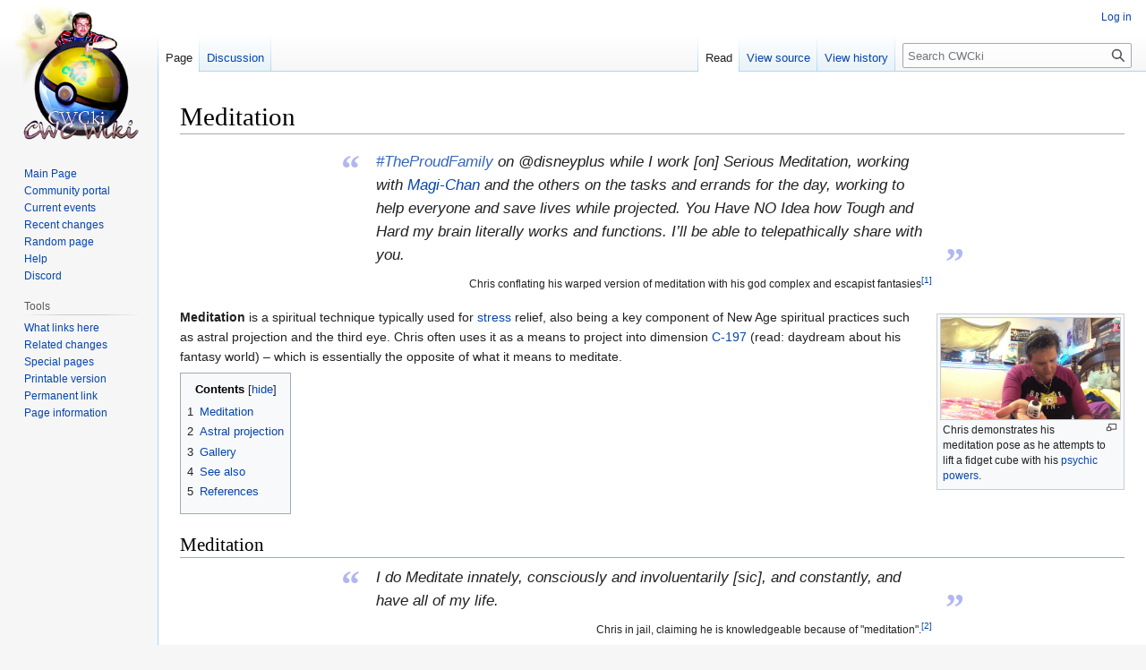

--- FILE ---
content_type: text/html; charset=UTF-8
request_url: https://sonichu.com/cwcki/Meditation
body_size: 55848
content:
<!DOCTYPE html>
<html class="client-nojs" lang="en" dir="ltr">
<head>
<meta charset="UTF-8"/>
<title>Meditation - CWCki</title>
<script>document.documentElement.className="client-js";RLCONF={"wgBreakFrames":!1,"wgSeparatorTransformTable":["",""],"wgDigitTransformTable":["",""],"wgDefaultDateFormat":"dmy","wgMonthNames":["","January","February","March","April","May","June","July","August","September","October","November","December"],"wgRequestId":"67032a73cec18cbac698ee8f","wgCSPNonce":!1,"wgCanonicalNamespace":"","wgCanonicalSpecialPageName":!1,"wgNamespaceNumber":0,"wgPageName":"Meditation","wgTitle":"Meditation","wgCurRevisionId":349505,"wgRevisionId":349505,"wgArticleId":30043,"wgIsArticle":!0,"wgIsRedirect":!1,"wgAction":"view","wgUserName":null,"wgUserGroups":["*"],"wgCategories":["New Age beliefs","Delusions and enablers","Hobbies","Articles of the Now"],"wgPageContentLanguage":"en","wgPageContentModel":"wikitext","wgRelevantPageName":"Meditation","wgRelevantArticleId":30043,"wgIsProbablyEditable":!1,"wgRelevantPageIsProbablyEditable":!1,"wgRestrictionEdit":[],"wgRestrictionMove":[]};RLSTATE={
"site.styles":"ready","noscript":"ready","user.styles":"ready","user":"ready","user.options":"loading","ext.cite.styles":"ready","mediawiki.page.gallery.styles":"ready","skins.vector.styles.legacy":"ready","jquery.makeCollapsible.styles":"ready"};RLPAGEMODULES=["ext.cite.ux-enhancements","site","mediawiki.page.ready","jquery.makeCollapsible","mediawiki.toc","skins.vector.legacy.js"];</script>
<script>(RLQ=window.RLQ||[]).push(function(){mw.loader.implement("user.options@1hzgi",function($,jQuery,require,module){/*@nomin*/mw.user.tokens.set({"patrolToken":"+\\","watchToken":"+\\","csrfToken":"+\\"});
});});</script>
<link rel="stylesheet" href="/w/load.php?lang=en&amp;modules=ext.cite.styles%7Cjquery.makeCollapsible.styles%7Cmediawiki.page.gallery.styles%7Cskins.vector.styles.legacy&amp;only=styles&amp;skin=vector"/>
<script async="" src="/w/load.php?lang=en&amp;modules=startup&amp;only=scripts&amp;raw=1&amp;skin=vector"></script>
<meta name="ResourceLoaderDynamicStyles" content=""/>
<link rel="stylesheet" href="/w/load.php?lang=en&amp;modules=site.styles&amp;only=styles&amp;skin=vector"/>
<meta name="generator" content="MediaWiki 1.37.6"/>
<meta name="format-detection" content="telephone=no"/>
<link rel="apple-touch-icon" href="/w/apple-touch-icon.png"/>
<link rel="shortcut icon" href="/favicon.ico"/>
<link rel="search" type="application/opensearchdescription+xml" href="/w/opensearch_desc.php" title="CWCki (en)"/>
<link rel="EditURI" type="application/rsd+xml" href="//sonichu.com/w/api.php?action=rsd"/>
<link rel="license" href="http://creativecommons.org/licenses/publicdomain/"/>
<link rel="alternate" type="application/atom+xml" title="CWCki Atom feed" href="/w/index.php?title=Special:RecentChanges&amp;feed=atom"/>
</head>
<body class="mediawiki ltr sitedir-ltr mw-hide-empty-elt ns-0 ns-subject page-Meditation rootpage-Meditation skin-vector action-view skin-vector-legacy"><div id="mw-page-base" class="noprint"></div>
<div id="mw-head-base" class="noprint"></div>
<div id="content" class="mw-body" role="main">
	<a id="top"></a>
	<div id="siteNotice"><div id="localNotice" lang="en" dir="ltr"></div></div>
	<div class="mw-indicators">
	</div>
	<h1 id="firstHeading" class="firstHeading" >Meditation</h1>
	<div id="bodyContent" class="vector-body">
		<div id="siteSub" class="noprint">From CWCki</div>
		<div id="contentSub"></div>
		<div id="contentSub2"></div>
		
		<div id="jump-to-nav"></div>
		<a class="mw-jump-link" href="#mw-head">Jump to navigation</a>
		<a class="mw-jump-link" href="#searchInput">Jump to search</a>
		<div id="mw-content-text" class="mw-body-content mw-content-ltr" lang="en" dir="ltr"><div class="mw-parser-output"><table style="margin:0.5em auto; max-width:50em;">
<tbody><tr>
<td style="border:none; color:#B2B7F2; font-family:&#39;Times New Roman&#39;,Times,serif; font-size:3em; font-weight:bold; line-height:41px; padding:0 16px 0 0; vertical-align:top; width:20px;">“
</td>
<td style="border:none; font-size:1.2em; font-style:italic; padding:0; vertical-align:middle;"><a href="http://en.wikipedia.org/wiki/The_Proud_Family" class="extiw" title="wikipedia:The Proud Family">#TheProudFamily</a> on @disneyplus while I work [on] Serious Meditation, working with <a href="/cwcki/Magi-Chan" title="Magi-Chan">Magi-Chan</a> and the others on the tasks and errands for the day, working to help everyone and save lives while projected. You Have NO Idea how Tough and Hard my brain literally works and functions. I’ll be able to telepathically share with you.
</td>
<td style="border:none; color:#B2B7F2; font-family:&#39;Times New Roman&#39;,Times,serif; font-size:3em; font-weight:bold; line-height:11px; padding:0 0 0 16px; vertical-align:bottom; width:20px">”
</td></tr>
<tr>
<td colspan="3" style="font-size:smaller; padding:8px 36px; text-align:right;"><cite>Chris conflating his warped version of meditation with his god complex and escapist fantasies<sup id="cite_ref-jan2020_1-0" class="reference"><a href="#cite_note-jan2020-1">&#91;1&#93;</a></sup></cite>
</td></tr></tbody></table>
<div class="thumb tright"><div class="thumbinner" style="width:202px;"><a href="/cwcki/File:First_recorded_statement_of_Magi-Chan_Sonichu_-_August_15,_2019-00001-min.png" class="image"><img alt="" src="/w/images/thumb/9/90/First_recorded_statement_of_Magi-Chan_Sonichu_-_August_15%2C_2019-00001-min.png/200px-First_recorded_statement_of_Magi-Chan_Sonichu_-_August_15%2C_2019-00001-min.png" decoding="async" width="200" height="113" class="thumbimage" srcset="/w/images/thumb/9/90/First_recorded_statement_of_Magi-Chan_Sonichu_-_August_15%2C_2019-00001-min.png/300px-First_recorded_statement_of_Magi-Chan_Sonichu_-_August_15%2C_2019-00001-min.png 1.5x, /w/images/thumb/9/90/First_recorded_statement_of_Magi-Chan_Sonichu_-_August_15%2C_2019-00001-min.png/400px-First_recorded_statement_of_Magi-Chan_Sonichu_-_August_15%2C_2019-00001-min.png 2x" /></a>  <div class="thumbcaption"><div class="magnify"><a href="/cwcki/File:First_recorded_statement_of_Magi-Chan_Sonichu_-_August_15,_2019-00001-min.png" class="internal" title="Enlarge"></a></div>Chris demonstrates his meditation pose as he attempts to lift a fidget cube with his <a href="/cwcki/Psychic_powers" class="mw-redirect" title="Psychic powers">psychic powers</a>.</div></div></div>
<p><b>Meditation</b> is a spiritual technique typically used for <a href="/cwcki/Chris_and_stress" title="Chris and stress">stress</a> relief, also being a key component of New Age spiritual practices such as astral projection and the third eye. Chris often uses it as a means to project into dimension <a href="/cwcki/C-197" class="mw-redirect" title="C-197">C-197</a> (read: daydream about his fantasy world) – which is essentially the opposite of what it means to meditate.
</p>
<div id="toc" class="toc" role="navigation" aria-labelledby="mw-toc-heading"><input type="checkbox" role="button" id="toctogglecheckbox" class="toctogglecheckbox" style="display:none" /><div class="toctitle" lang="en" dir="ltr"><h2 id="mw-toc-heading">Contents</h2><span class="toctogglespan"><label class="toctogglelabel" for="toctogglecheckbox"></label></span></div>
<ul>
<li class="toclevel-1 tocsection-1"><a href="#Meditation"><span class="tocnumber">1</span> <span class="toctext">Meditation</span></a></li>
<li class="toclevel-1 tocsection-2"><a href="#Astral_projection"><span class="tocnumber">2</span> <span class="toctext">Astral projection</span></a></li>
<li class="toclevel-1 tocsection-3"><a href="#Gallery"><span class="tocnumber">3</span> <span class="toctext">Gallery</span></a></li>
<li class="toclevel-1 tocsection-4"><a href="#See_also"><span class="tocnumber">4</span> <span class="toctext">See also</span></a></li>
<li class="toclevel-1 tocsection-5"><a href="#References"><span class="tocnumber">5</span> <span class="toctext">References</span></a></li>
</ul>
</div>

<h2><span class="mw-headline" id="Meditation">Meditation</span></h2>
<table style="margin:0.5em auto; max-width:50em;">
<tbody><tr>
<td style="border:none; color:#B2B7F2; font-family:&#39;Times New Roman&#39;,Times,serif; font-size:3em; font-weight:bold; line-height:41px; padding:0 16px 0 0; vertical-align:top; width:20px;">“
</td>
<td style="border:none; font-size:1.2em; font-style:italic; padding:0; vertical-align:middle;">I do Meditate innately, consciously and involuentarily [<i>sic</i>], and constantly, and have all of my life.
</td>
<td style="border:none; color:#B2B7F2; font-family:&#39;Times New Roman&#39;,Times,serif; font-size:3em; font-weight:bold; line-height:11px; padding:0 0 0 16px; vertical-align:bottom; width:20px">”
</td></tr>
<tr>
<td colspan="3" style="font-size:smaller; padding:8px 36px; text-align:right;"><cite>Chris in jail, claiming he is knowledgeable because of "meditation".<sup id="cite_ref-2" class="reference"><a href="#cite_note-2">&#91;2&#93;</a></sup></cite>
</td></tr></tbody></table>
<p>For most of his life, Chris was not a fan of meditation – on his <a href="/cwcki/List_of_OkCupid_Answers" title="List of OkCupid Answers">list of OkCupid answers</a> given between 2009 and 2014, he answered that he "rarely" meditated. His interest in it was piqued during the latter half of the 2010s, a time in which he increasingly sought out <a href="/cwcki/Magical_thinking" title="Magical thinking">magical thinking</a> for solutions to the problems in his life. By <a href="/cwcki/August_2019" title="August 2019">August 2019</a>, he was meditating "three to six hours per day".<sup id="cite_ref-3" class="reference"><a href="#cite_note-3">&#91;3&#93;</a></sup>
</p>
<table style="margin:0.5em auto; max-width:50em;">
<tbody><tr>
<td style="border:none; color:#B2B7F2; font-family:&#39;Times New Roman&#39;,Times,serif; font-size:3em; font-weight:bold; line-height:41px; padding:0 16px 0 0; vertical-align:top; width:20px;">“
</td>
<td style="border:none; font-size:1.2em; font-style:italic; padding:0; vertical-align:middle;">I really need to meditate and focus myself in my happy place: sitting on the big rug in the middle of the <a href="/cwcki/CWCville_Shopping_Center" title="CWCville Shopping Center">Cwcville Mall</a>
</td>
<td style="border:none; color:#B2B7F2; font-family:&#39;Times New Roman&#39;,Times,serif; font-size:3em; font-weight:bold; line-height:11px; padding:0 0 0 16px; vertical-align:bottom; width:20px">”
</td></tr>
<tr>
<td colspan="3" style="font-size:smaller; padding:8px 36px; text-align:right;"><cite>Chris's consumerist mindset is so potent that a shopping mall is his idea of inner tranquility<sup id="cite_ref-4" class="reference"><a href="#cite_note-4">&#91;4&#93;</a></sup></cite>
</td></tr></tbody></table>
<p>Chris practices a warped version of meditation as stress relief, confusing it with contemplation. Most people typically meditate by clearing their minds of thoughts; Chris, on the other hand, actively ponders over subjects, including ones that cause him stress. An example is from after he flipped out over <a href="/cwcki/ProjectSNT" title="ProjectSNT">ProjectSNT</a>'s redesign of one of his characters and couldn't grasp why it bothered him, stating "I'm still letting the Why question stew in my subconscious as I continue to meditate and continue onward until when the answer comes to me".<sup id="cite_ref-5" class="reference"><a href="#cite_note-5">&#91;5&#93;</a></sup> Additionally, while most people meditate in silence or put on relaxing music, Chris watches TV<sup id="cite_ref-jan2020_1-1" class="reference"><a href="#cite_note-jan2020-1">&#91;1&#93;</a></sup> or plays video games.<sup id="cite_ref-6" class="reference"><a href="#cite_note-6">&#91;6&#93;</a></sup> Oddly, he also considers working on his <a href="/cwcki/Dungeons_and_Dragons" title="Dungeons and Dragons">Dungeons and Dragons</a> character sheet to be meditation.<sup id="cite_ref-7" class="reference"><a href="#cite_note-7">&#91;7&#93;</a></sup>
</p>
<table style="margin:0.5em auto; max-width:50em;">
<tbody><tr>
<td style="border:none; color:#B2B7F2; font-family:&#39;Times New Roman&#39;,Times,serif; font-size:3em; font-weight:bold; line-height:41px; padding:0 16px 0 0; vertical-align:top; width:20px;">“
</td>
<td style="border:none; font-size:1.2em; font-style:italic; padding:0; vertical-align:middle;">you all can clear your thoughts and take deep breaths in a short meditate to ask your question in your mind and the wisdom of the Cosmos will respond.
</td>
<td style="border:none; color:#B2B7F2; font-family:&#39;Times New Roman&#39;,Times,serif; font-size:3em; font-weight:bold; line-height:11px; padding:0 0 0 16px; vertical-align:bottom; width:20px">”
</td></tr>
<tr>
<td colspan="3" style="font-size:smaller; padding:8px 36px; text-align:right;"><cite>Chris, unaware such an approach feeds into confirmation bias<sup id="cite_ref-8" class="reference"><a href="#cite_note-8">&#91;8&#93;</a></sup></cite>
</td></tr></tbody></table>
<p>Chris's tendency for confirmation bias is amplified by his meditation/daydreaming sessions. Anything Chris envisions, he instantly considers to be fact. When Chris stewed over why he was bothered over ProjectSNT's <i><a href="/cwcki/Dungeons_and_Dragons" title="Dungeons and Dragons">Dungeons and Dragons</a></i>-inspired redesign in his meditation session, his thoughts drifted into daydreaming over his god complex. As a result, he then believed that the reason he had been bothered was that the inhabitants of the <i>Dungeons and Dragons</i> dimension had used SNT's drawing as a signal to contact him for help, further fueling his god delusions.<sup id="cite_ref-9" class="reference"><a href="#cite_note-9">&#91;9&#93;</a></sup>
</p>
<h2><span class="mw-headline" id="Astral_projection">Astral projection</span></h2>
<div class="thumb tright"><div class="thumbinner" style="width:302px;"><a href="/cwcki/File:June17ProjectionsCard.jpg" class="image"><img alt="" src="/w/images/thumb/3/32/June17ProjectionsCard.jpg/300px-June17ProjectionsCard.jpg" decoding="async" width="300" height="400" class="thumbimage" srcset="/w/images/thumb/3/32/June17ProjectionsCard.jpg/450px-June17ProjectionsCard.jpg 1.5x, /w/images/thumb/3/32/June17ProjectionsCard.jpg/600px-June17ProjectionsCard.jpg 2x" /></a>  <div class="thumbcaption"><div class="magnify"><a href="/cwcki/File:June17ProjectionsCard.jpg" class="internal" title="Enlarge"></a></div><i>There are likely other illusions that block you all, individually and respectively as well: identify those illusions and dispel them for yourselves.</i></div></div></div>
<p><b><a href="http://en.wikipedia.org/wiki/Astral_projection" class="extiw" title="wikipedia:Astral projection">Astral projection</a></b> is the belief that one can utilize meditation in order to separate the soul from the body and have it travel throughout the universe – a focused form of <a href="/cwcki/Chris_and_his_personality#Dissociative_identity_disorder" title="Chris and his personality">daydreaming</a>. Chris latched onto the concept around fall 2017 as a means to visit his fantasy realms <a href="/cwcki/CWCville" title="CWCville">CWCville</a> and later, <a href="/cwcki/C-197" class="mw-redirect" title="C-197">C-197</a>, and hang out with his <a href="/cwcki/Imaginary_friends" title="Imaginary friends">imaginary friends</a>.<sup id="cite_ref-10" class="reference"><a href="#cite_note-10">&#91;10&#93;</a></sup>
</p><p>Occasionally, Chris envisions new imaginary friends while astral projecting and immediately incorporates them into his burgeoning collection of <a href="/cwcki/OC" title="OC">OCs</a>, such as <a href="/cwcki/Gary_Stu" class="mw-redirect" title="Gary Stu">Gary Stu</a> and Lightning Quartz, OCs based on <i><a href="/cwcki/My_Little_Pony" title="My Little Pony">My Little Pony</a></i>.<sup id="cite_ref-11" class="reference"><a href="#cite_note-11">&#91;11&#93;</a></sup><sup id="cite_ref-tts_12-0" class="reference"><a href="#cite_note-tts-12">&#91;12&#93;</a></sup>
</p><p>Chris had also claimed in several <a href="/cwcki/Jail_letters" class="mw-redirect" title="Jail letters">Jail letters</a> that he possesses the ability to astrally project, and connect with other people from long distances. For example, <a href="/cwcki/Jail_Letter_-_30_November_2021_(Eels_and_the_Egg-man)" title="Jail Letter - 30 November 2021 (Eels and the Egg-man)">one such letter</a> has Chris claiming that he was able to astrally project to connect with <a href="/cwcki/Fiona" class="mw-redirect" title="Fiona">Fiona</a> from afar, in order to "heal" her and "help" her with a perceived emotional low of her's. 
</p><p><a href="/cwcki/Jail_Letter_-_9_December_2021" title="Jail Letter - 9 December 2021">A later letter</a> has Chris going into detail about how he thinks he achieves this. He claims that this involves converting his energy into a form only tangible on the <a href="/cwcki/1C-211987" class="mw-redirect" title="1C-211987"> 1C-211987 Earth</a>. The same letter also mentions how very few people besides him has the inate ability to astral project. According to Chris, most who have attempted this merely wind up unconsious. Unlike this majority, Chris claims that the few that can pull this off effectively have "Backup souls". In order to work around this, Chris claims that one must back up their memories for storage, which can be then be placed into these Backup Souls.
</p><p>When discussing his fantasies over Twitter, Chris often omits that he uses techniques such as astral projection and the third eye, instead simply insisting his visions are legitimate, giving many fans the impression that he developed schizophrenia.
</p><p>Chris considers sitting around for hours on end daydreaming to be a key part of his <a href="/cwcki/Chris_and_work#Job_as_a_Goddess" title="Chris and work">job as a Goddess</a>, using terms such as "work"<sup id="cite_ref-jan2020_1-2" class="reference"><a href="#cite_note-jan2020-1">&#91;1&#93;</a></sup> and "commute"<sup id="cite_ref-13" class="reference"><a href="#cite_note-13">&#91;13&#93;</a></sup> to describe his meditation sessions.
</p>
<h2><span class="mw-headline" id="Gallery">Gallery</span></h2>
<center><ul class="gallery mw-gallery-traditional">
		<li class="gallerybox" style="width: 155px"><div style="width: 155px">
			<div class="thumb" style="width: 150px;"><div style="margin:18.5px auto;"><a href="/cwcki/File:MagiChanFarts.JPG" class="image"><img alt="" src="/w/images/thumb/d/dc/MagiChanFarts.JPG/120px-MagiChanFarts.JPG" decoding="async" width="120" height="113" srcset="/w/images/thumb/d/dc/MagiChanFarts.JPG/180px-MagiChanFarts.JPG 1.5x, /w/images/thumb/d/dc/MagiChanFarts.JPG/240px-MagiChanFarts.JPG 2x" /></a></div></div>
			<div class="gallerytext">
<p>Magi-Chan in a classic meditation pose
</p>
			</div>
		</div></li>
		<li class="gallerybox" style="width: 155px"><div style="width: 155px">
			<div class="thumb" style="width: 150px;"><div style="margin:15px auto;"><a href="/cwcki/File:MeditatingSylvanaRosechu.jpg" class="image"><img alt="" src="/w/images/thumb/6/6e/MeditatingSylvanaRosechu.jpg/87px-MeditatingSylvanaRosechu.jpg" decoding="async" width="87" height="120" srcset="/w/images/thumb/6/6e/MeditatingSylvanaRosechu.jpg/130px-MeditatingSylvanaRosechu.jpg 1.5x, /w/images/thumb/6/6e/MeditatingSylvanaRosechu.jpg/174px-MeditatingSylvanaRosechu.jpg 2x" /></a></div></div>
			<div class="gallerytext">
<p>One of Chris's <a href="/cwcki/Polyamorous_marriage" title="Polyamorous marriage">wives</a> meditating while Chris is "at work".
</p>
			</div>
		</div></li>
		<li class="gallerybox" style="width: 155px"><div style="width: 155px">
			<div class="thumb" style="width: 150px;"><div style="margin:30px auto;"><a href="/cwcki/File:Gary_Stu_drawing.jpg" class="image"><img alt="" src="/w/images/thumb/b/bc/Gary_Stu_drawing.jpg/120px-Gary_Stu_drawing.jpg" decoding="async" width="120" height="90" srcset="/w/images/thumb/b/bc/Gary_Stu_drawing.jpg/180px-Gary_Stu_drawing.jpg 1.5x, /w/images/thumb/b/bc/Gary_Stu_drawing.jpg/240px-Gary_Stu_drawing.jpg 2x" /></a></div></div>
			<div class="gallerytext">
<p>Imaginary friend Gary Stu, envisioned while Chris was meditating and thinking about Mary Sue, a character by Brony Analyst Mad Munchkin.
</p>
			</div>
		</div></li>
		<li class="gallerybox" style="width: 155px"><div style="width: 155px">
			<div class="thumb" style="width: 150px;"><div style="margin:15px auto;"><a href="/cwcki/File:Sonichu_16_page-4.JPG" class="image"><img alt="" src="/w/images/thumb/2/23/Sonichu_16_page-4.JPG/77px-Sonichu_16_page-4.JPG" decoding="async" width="77" height="120" srcset="/w/images/thumb/2/23/Sonichu_16_page-4.JPG/116px-Sonichu_16_page-4.JPG 1.5x, /w/images/thumb/2/23/Sonichu_16_page-4.JPG/155px-Sonichu_16_page-4.JPG 2x" /></a></div></div>
			<div class="gallerytext">
<p>Chris, with his third eye open, having visions of <i><a href="/cwcki/Hyperdimension_Neptunia" title="Hyperdimension Neptunia">Hyperdimension Neptunia</a></i> lore.
</p>
			</div>
		</div></li>
		<li class="gallerybox" style="width: 155px"><div style="width: 155px">
			<div class="thumb" style="width: 150px;"><div style="margin:15px auto;"><a href="/cwcki/File:Meditative_jesus_christ_chan_sonichu_prime_by_nightstarrosechu2891_dg6ocrn-414w-2x.jpg" class="image"><img alt="" src="/w/images/thumb/8/88/Meditative_jesus_christ_chan_sonichu_prime_by_nightstarrosechu2891_dg6ocrn-414w-2x.jpg/90px-Meditative_jesus_christ_chan_sonichu_prime_by_nightstarrosechu2891_dg6ocrn-414w-2x.jpg" decoding="async" width="90" height="120" srcset="/w/images/thumb/8/88/Meditative_jesus_christ_chan_sonichu_prime_by_nightstarrosechu2891_dg6ocrn-414w-2x.jpg/135px-Meditative_jesus_christ_chan_sonichu_prime_by_nightstarrosechu2891_dg6ocrn-414w-2x.jpg 1.5x, /w/images/thumb/8/88/Meditative_jesus_christ_chan_sonichu_prime_by_nightstarrosechu2891_dg6ocrn-414w-2x.jpg/180px-Meditative_jesus_christ_chan_sonichu_prime_by_nightstarrosechu2891_dg6ocrn-414w-2x.jpg 2x" /></a></div></div>
			<div class="gallerytext">
<p>"Meditative Jesus Christ Chan Sonichu Prime"
</p>
			</div>
		</div></li>
		<li class="gallerybox" style="width: 155px"><div style="width: 155px">
			<div class="thumb" style="width: 150px;"><div style="margin:15px auto;"><a href="/cwcki/File:Meditative_angelica_rosechu_by_nightstarrosechu2891_dg6ofbw-414w-2x.jpg" class="image"><img alt="" src="/w/images/thumb/2/28/Meditative_angelica_rosechu_by_nightstarrosechu2891_dg6ofbw-414w-2x.jpg/90px-Meditative_angelica_rosechu_by_nightstarrosechu2891_dg6ofbw-414w-2x.jpg" decoding="async" width="90" height="120" srcset="/w/images/thumb/2/28/Meditative_angelica_rosechu_by_nightstarrosechu2891_dg6ofbw-414w-2x.jpg/135px-Meditative_angelica_rosechu_by_nightstarrosechu2891_dg6ofbw-414w-2x.jpg 1.5x, /w/images/thumb/2/28/Meditative_angelica_rosechu_by_nightstarrosechu2891_dg6ofbw-414w-2x.jpg/180px-Meditative_angelica_rosechu_by_nightstarrosechu2891_dg6ofbw-414w-2x.jpg 2x" /></a></div></div>
			<div class="gallerytext">
<p>"Meditative Angelica Rosechu"
</p>
			</div>
		</div></li>
</ul></center>
<h2><span class="mw-headline" id="See_also">See also</span></h2>
<ul><li><a href="/cwcki/Dreams" title="Dreams">Dreams</a></li>
<li><a href="/cwcki/Imaginary_friends" title="Imaginary friends">Imaginary friends</a></li>
<li><a href="/cwcki/Mysticism" class="mw-redirect" title="Mysticism">Mysticism</a></li>
<li><a href="/cwcki/Religion" class="mw-redirect" title="Religion">Religion</a></li>
<li><a href="/cwcki/Spirit_possession" title="Spirit possession">Spirit possession</a></li>
<li><a href="/cwcki/Stress" class="mw-redirect" title="Stress">Stress</a></li></ul>
<h2><span class="mw-headline" id="References">References</span></h2>
<div class="mw-references-wrap mw-references-columns"><ol class="references">
<li id="cite_note-jan2020-1"><span class="mw-cite-backlink">↑ <sup><a href="#cite_ref-jan2020_1-0">1.0</a></sup> <sup><a href="#cite_ref-jan2020_1-1">1.1</a></sup> <sup><a href="#cite_ref-jan2020_1-2">1.2</a></sup></span> <span class="reference-text">Jan 2020 tweet, <a rel="nofollow" class="external free" href="https://twitter.com/CPU_CWCSonichu/status/1216499070119882753">https://twitter.com/CPU_CWCSonichu/status/1216499070119882753</a></span>
</li>
<li id="cite_note-2"><span class="mw-cite-backlink"><a href="#cite_ref-2">↑</a></span> <span class="reference-text"><a href="/cwcki/Jail_Letter_-_20_October_2021" title="Jail Letter - 20 October 2021">Jail Letter - 20 October 2021</a></span>
</li>
<li id="cite_note-3"><span class="mw-cite-backlink"><a href="#cite_ref-3">↑</a></span> <span class="reference-text"><a href="/cwcki/August_2019_social_media_posts#Barb_ain&#39;t_dead_yet_+_Magi-Chan&#39;s_likes" title="August 2019 social media posts">August 2019 social media posts#Barb ain't dead yet + Magi-Chan's likes</a></span>
</li>
<li id="cite_note-4"><span class="mw-cite-backlink"><a href="#cite_ref-4">↑</a></span> <span class="reference-text">Sept 2018 tweet, <a rel="nofollow" class="external free" href="https://twitter.com/CWCSonichu/status/1038084436062076929">https://twitter.com/CWCSonichu/status/1038084436062076929</a></span>
</li>
<li id="cite_note-5"><span class="mw-cite-backlink"><a href="#cite_ref-5">↑</a></span> <span class="reference-text"><a rel="nofollow" class="external free" href="https://twitter.com/CPU_CWCSonichu/status/1204537950287138816">https://twitter.com/CPU_CWCSonichu/status/1204537950287138816</a></span>
</li>
<li id="cite_note-6"><span class="mw-cite-backlink"><a href="#cite_ref-6">↑</a></span> <span class="reference-text"><a href="/cwcki/November_2019_Arbitarch_CWC_Alliance_chats#Chris&#39;s_day-to-day_life" class="mw-redirect" title="November 2019 Arbitarch CWC Alliance chats">November 2019 Arbitarch CWC Alliance chats#Chris's day-to-day life</a></span>
</li>
<li id="cite_note-7"><span class="mw-cite-backlink"><a href="#cite_ref-7">↑</a></span> <span class="reference-text"><a rel="nofollow" class="external free" href="https://twitter.com/CPU_CWCSonichu/status/1224601569393553409">https://twitter.com/CPU_CWCSonichu/status/1224601569393553409</a></span>
</li>
<li id="cite_note-8"><span class="mw-cite-backlink"><a href="#cite_ref-8">↑</a></span> <span class="reference-text"><a rel="nofollow" class="external free" href="https://twitter.com/CWCSonichu/status/1058080699687862272">https://twitter.com/CWCSonichu/status/1058080699687862272</a></span>
</li>
<li id="cite_note-9"><span class="mw-cite-backlink"><a href="#cite_ref-9">↑</a></span> <span class="reference-text"><a href="/cwcki/ProjectSNT#Rationalizations_and_attempts_to_get_SNT_to_respond" title="ProjectSNT">ProjectSNT#Rationalizations and attempts to get SNT to respond</a></span>
</li>
<li id="cite_note-10"><span class="mw-cite-backlink"><a href="#cite_ref-10">↑</a></span> <span class="reference-text"><a href="/cwcki/Count_Dankula" title="Count Dankula">Count Dankula</a></span>
</li>
<li id="cite_note-11"><span class="mw-cite-backlink"><a href="#cite_ref-11">↑</a></span> <span class="reference-text"><a href="/cwcki/September_2018_social_media_posts#Gary_Stu_creation" title="September 2018 social media posts">September 2018 social media posts#Gary Stu creation</a></span>
</li>
<li id="cite_note-tts-12"><span class="mw-cite-backlink"><a href="#cite_ref-tts_12-0">↑</a></span> <span class="reference-text"><a href="/cwcki/Teen_Troon_Squad_chats#Chris&#39;s_meditation_session,_imagining_another_MLP_OC" title="Teen Troon Squad chats">Teen Troon Squad chats#Chris's meditation session, imagining another MLP OC</a></span>
</li>
<li id="cite_note-13"><span class="mw-cite-backlink"><a href="#cite_ref-13">↑</a></span> <span class="reference-text"><a href="/cwcki/A_Moment_With_Dr_Wolf_Chris_Chan_and_Greater_Struggles" title="A Moment With Dr Wolf Chris Chan and Greater Struggles">A Moment With Dr Wolf Chris Chan and Greater Struggles</a></span>
</li>
</ol></div>
<p class="mw-empty-elt">
</p>
<table class="navbox" cellspacing="0" style=";">

<tbody><tr>
<td style="padding:2px;">
<table cellspacing="0" class="nowraplinks collapsible mw-collapsible mw-collapsed" style="width:100%;background:transparent;color:inherit;;">

<tbody><tr>
<th style=";background:#ECCEF2" colspan="2" class="navbox-title"><div style="float:left; width:6em;text-align:left;"> <span class="noprint plainlinksneverexpand" style="white-space:nowrap; font-weight:normal; font-size:xx-small; ;background:#ECCEF2;border:none;;"><a href="/w/index.php?title=Template:New_Age_Beliefs&amp;action=edit&amp;redlink=1" class="new" title="Template:New Age Beliefs (page does not exist)"><span title="View this template" style=";background:#ECCEF2;border:none;;">v</span></a>&#160;<span style="font-size:80%;">•</span>&#160;<a href="/w/index.php?title=Template_talk:New_Age_Beliefs&amp;action=edit&amp;redlink=1" class="new" title="Template talk:New Age Beliefs (page does not exist)"><span style="color:#002bb8;;background:#ECCEF2;border:none;;" title="Discussion about this template">d</span></a>&#160;<span style="font-size:80%;">•</span>&#160;<a rel="nofollow" class="external text" href="//sonichu.com/w/index.php?title=Template:New_Age_Beliefs&amp;action=edit"><span style="color:#002bb8;;background:#ECCEF2;border:none;;" title="You can edit this template. Please use the preview button before saving.">e</span></a> </span>&#160; </div> <span style="font-size:110%;"> New Age Beliefs</span>
</th></tr>
<tr style="height:2px;">
<td>
</td></tr>
<tr>
<td colspan="2" style="width:100%;padding:0px;;;" class="navbox-list navbox-odd"><div style="padding:0em 0.25em">
<a class="mw-selflink selflink">Meditation</a> • <a href="/cwcki/Molly_the_Medium" title="Molly the Medium">Molly the Medium</a> • <a href="/cwcki/Numerology" title="Numerology">Numerology</a> • <a href="/cwcki/Precognition" title="Precognition">Precognition</a> • <a href="/cwcki/The_Place_chats_-_Psychic_Detective" title="The Place chats - Psychic Detective">Psychic Detective</a> • <a href="/cwcki/Soul_Bonding" title="Soul Bonding">Soul Bonding</a> • <a href="/cwcki/Tarot" title="Tarot">Tarot</a> (<a href="/cwcki/Tarot_Readings" title="Tarot Readings">Tarot Readings</a>) • <a href="/cwcki/Zodiac" title="Zodiac">Zodiac</a></div>
</td></tr></tbody></table>
</td></tr></tbody></table> 
<p class="mw-empty-elt">
</p>
<table class="navbox" cellspacing="0" style=";">

<tbody><tr>
<td style="padding:2px;">
<table cellspacing="0" class="nowraplinks collapsible mw-collapsible mw-collapsed" style="width:100%;background:transparent;color:inherit;;">

<tbody><tr>
<th style=";background:#ECCEF2" colspan="2" class="navbox-title"><div style="float:left; width:6em;text-align:left;"> <span class="noprint plainlinksneverexpand" style="white-space:nowrap; font-weight:normal; font-size:xx-small; ;background:#ECCEF2;border:none;;"><a href="/cwcki/Template:Fantasies" title="Template:Fantasies"><span title="View this template" style=";background:#ECCEF2;border:none;;">v</span></a>&#160;<span style="font-size:80%;">•</span>&#160;<a href="/cwcki/Template_talk:Fantasies" title="Template talk:Fantasies"><span style="color:#002bb8;;background:#ECCEF2;border:none;;" title="Discussion about this template">d</span></a>&#160;<span style="font-size:80%;">•</span>&#160;<a rel="nofollow" class="external text" href="//sonichu.com/w/index.php?title=Template:Fantasies&amp;action=edit"><span style="color:#002bb8;;background:#ECCEF2;border:none;;" title="You can edit this template. Please use the preview button before saving.">e</span></a> </span>&#160; </div> <span style="font-size:110%;"> <a href="/cwcki/Chris_and_reality" title="Chris and reality">Delusions and enablers</a></span>
</th></tr>
<tr style="height:2px;">
<td>
</td></tr>
<tr>
<td class="navbox-group" style=";background:#FBE6FF;">Fantasy World
</td>
<td style="text-align:left;border-left:2px solid #fdfdfd; width:100%;padding:0px;;;" class="navbox-list navbox-odd"><div style="padding:0em 0.25em">
<table cellspacing="0" class="nowraplinks navbox-subgroup" style="width:100%;;margin: 0 -0.25em;;;">
<tbody><tr>
<td class="navbox-group" style=";padding-left:0em;padding-right:0em;background:#FDF5FF;"><div style="padding:0em 0.75em;">Core beliefs</div>
</td>
<td style="text-align:left;border-left:2px solid #fdfdfd; width:100%;padding:0px;;;" class="navbox-list navbox-odd"><div style="padding:0em 0.25em">
<a href="/cwcki/Conspiracy_theories" title="Conspiracy theories">Conspiracy theories</a>&#160;&#8226; <a href="/cwcki/CWCville" title="CWCville">CWCville</a>&#160;&#8226; <a href="/cwcki/Daydreams" title="Daydreams">Daydreams</a>&#160;&#8226; <a href="/cwcki/Death_threats" title="Death threats">Death threats</a>&#160;&#8226; <a href="/cwcki/Dreams" title="Dreams">Dreams</a> &#160;&#8226; <a href="/cwcki/Imaginary_family" title="Imaginary family">Imaginary family</a>&#160;&#8226; <a href="/cwcki/Imaginary_friends" title="Imaginary friends">Imaginary friends‎</a>&#160;&#8226; <a href="/cwcki/Magical_thinking" title="Magical thinking">Magical thinking</a>&#160;&#8226; <a href="/cwcki/Messiah_complex" title="Messiah complex">Messiah complex</a>&#160;&#8226; <a class="mw-selflink selflink">Meditation‎‎</a>&#160;&#8226; <a href="/cwcki/Neo_Spiritual_Christianity" title="Neo Spiritual Christianity">Neo Spiritual Christianity</a></div>
</td></tr>
<tr style="height:2px">
<td>
</td></tr>
<tr>
<td class="navbox-group" style=";padding-left:0em;padding-right:0em;background:#FDF5FF;"><div style="padding:0em 0.75em;">Extensions</div>
</td>
<td style="text-align:left;border-left:2px solid #fdfdfd; width:100%;padding:0px;;;" class="navbox-list navbox-even"><div style="padding:0em 0.25em">
<a href="/cwcki/Akashic_Records" title="Akashic Records">Akashic Records</a>&#160;&#8226; <a href="/cwcki/Avatar:_The_Last_Airbender" title="Avatar: The Last Airbender">Avatar State</a>&#160;&#8226; <a href="/cwcki/Chaos_Control" title="Chaos Control">Chaos Control</a>&#160;&#8226; <a href="/cwcki/Commandments" class="mw-redirect" title="Commandments">Commandments</a>&#160;&#8226; <a href="/cwcki/Fangs" title="Fangs">Fangs</a>&#160;&#8226; <a href="/cwcki/Good_Mirror_of_ElAeRa" title="Good Mirror of ElAeRa">Good Mirror of ElAeRa</a>&#160;&#8226; <a href="/cwcki/Curse-ye-ha-me-ha" title="Curse-ye-ha-me-ha">Hexes</a>&#160;&#8226; <a href="/cwcki/Iron_Curtain" title="Iron Curtain">Iron Curtain</a>&#160;&#8226; <a href="/cwcki/Chris_and_work#Job_as_a_Goddess" title="Chris and work">Job as a Goddess</a>&#160;&#8226; <a href="/cwcki/My_Little_Pony_Protests" title="My Little Pony Protests">My Little Pony Protests</a>&#160;&#8226; <a href="/cwcki/Magic_stones" title="Magic stones">Magic stones</a>&#160;&#8226; <a href="/cwcki/PsychicPowers" title="PsychicPowers">PsychicPowers</a>&#160;&#8226; <a href="/cwcki/Chandler_family_tree" class="mw-redirect" title="Chandler family tree">Royal/Cherokee heritage</a>&#160;&#8226; <a href="/cwcki/Self-inflicted_taint_wound" title="Self-inflicted taint wound">Self-inflicted taint wound</a>&#160;&#8226; <a href="/cwcki/Spirit_possession" title="Spirit possession">Spirit possession‎</a>&#160;&#8226; <a href="/cwcki/Tarot" title="Tarot">Tarot</a>&#160;&#8226; <a href="/cwcki/Taser" title="Taser">Taser</a></div>
</td></tr>
<tr style="height:2px">
<td>
</td></tr>
<tr>
<td class="navbox-group" style=";padding-left:0em;padding-right:0em;background:#FDF5FF;"><div style="padding:0em 0.75em;">Influenced by<br />Idea Guys</div>
</td>
<td style="text-align:left;border-left:2px solid #fdfdfd; width:100%;padding:0px;;;" class="navbox-list navbox-odd"><div style="padding:0em 0.25em">
<a href="/cwcki/CPU_Blue_Heart" title="CPU Blue Heart">CPU Blue Heart</a>&#160;&#8226; <a href="/cwcki/Dimensions" title="Dimensions">Dimensions</a>&#160;&#8226; <a href="/cwcki/Dimensional_Merge" title="Dimensional Merge">Dimensional Merge</a>&#160;&#8226; <a href="/cwcki/Hyperdimension_Neptunia" title="Hyperdimension Neptunia">Hyperdimension Neptunia</a>&#160;&#8226; <a href="/cwcki/Polyamorous_marriage" title="Polyamorous marriage">Polyamorous marriage</a></div>
</td></tr></tbody></table></div>
</td></tr>
<tr style="height:2px">
<td>
</td></tr>
<tr>
<td class="navbox-group" style=";background:#FBE6FF;">Cult of the Idea Guys
</td>
<td style="text-align:left;border-left:2px solid #fdfdfd; width:100%;padding:0px;;;" class="navbox-list navbox-even"><div style="padding:0em 0.25em">
<table cellspacing="0" class="nowraplinks navbox-subgroup" style="width:100%;;margin: 0 -0.25em;;;">
<tbody><tr>
<td class="navbox-group" style=";padding-left:0em;padding-right:0em;background:#FDF5FF;"><div style="padding:0em 0.75em;"><a href="/cwcki/Enablers" title="Enablers">Cult leaders<br />and enablers</a></div>
</td>
<td style="text-align:left;border-left:2px solid #fdfdfd; width:100%;padding:0px;;;" class="navbox-list navbox-odd"><div style="padding:0em 0.25em">
<a href="/cwcki/Idea_Guys" title="Idea Guys">Idea Guys</a>&#160;&#8226; <a href="/cwcki/Teen_Troon_Squad" class="mw-redirect" title="Teen Troon Squad">Teen Troon Squad</a>&#160;&#8226; <a href="/cwcki/Future_message_from_Crystal_W_Chandler" title="Future message from Crystal W Chandler">Reginald Chandler (troll)</a>&#160;&#8226; <a href="/cwcki/Watchmen" title="Watchmen">Watchmen</a>&#160;&#8226; <a href="/cwcki/Jacob_Sockness" title="Jacob Sockness">Jacob Sockness</a>&#160;&#8226; <a href="/cwcki/Ben_Saint" title="Ben Saint">Ben Saint</a>&#160;&#8226; <a href="/cwcki/The_Sergeant_at_Arms" title="The Sergeant at Arms">The Sergeant at Arms</a>&#160;&#8226; <a href="/cwcki/Helena_Fiorenza" title="Helena Fiorenza">Helena Fiorenza</a>&#160;&#8226; <a href="/cwcki/Praetor" title="Praetor">Praetor</a>&#160;&#8226; <a href="/cwcki/Larry_Vaughn" title="Larry Vaughn">Larry Vaughn</a>&#160;&#8226; <a href="/cwcki/KwaiiSandbag_calls" class="mw-redirect" title="KwaiiSandbag calls">KwaiiSandbag</a>&#160;&#8226; <a href="/cwcki/Isabella_Loretta_Janke" title="Isabella Loretta Janke">Isabella Janke</a>&#160;&#8226; <a href="/cwcki/Fiona_Cooper" title="Fiona Cooper">Fiona Cooper</a>&#160;&#8226; <a href="/cwcki/Michael_Afghani" class="mw-redirect" title="Michael Afghani">Michael Afghani</a>&#160;&#8226; <a href="/cwcki/Kenneth_Erwin_Engelhardt" title="Kenneth Erwin Engelhardt">Kenneth Erwin Engelhardt</a>&#160;&#8226; <a href="/cwcki/Other_enablers" title="Other enablers">Other enablers</a></div>
</td></tr>
<tr style="height:2px">
<td>
</td></tr>
<tr>
<td class="navbox-group" style=";padding-left:0em;padding-right:0em;background:#FDF5FF;"><div style="padding:0em 0.75em;"><a href="/cwcki/List_of_beliefs_brainwashed_into_Chris" title="List of beliefs brainwashed into Chris">Beliefs instilled<br /> into Chris</a></div>
</td>
<td style="text-align:left;border-left:2px solid #fdfdfd; width:100%;padding:0px;;;" class="navbox-list navbox-even"><div style="padding:0em 0.25em">
<a href="/cwcki/Bisexual" title="Bisexual">Bisexuality</a>&#160;&#8226; <a href="/cwcki/Cryzel_Torture" title="Cryzel Torture">Cryzel Torture</a>&#160;&#8226;  <a href="/cwcki/Sockness_impersonates_Magi-Chan" title="Sockness impersonates Magi-Chan">Fabricated Magi-Chan conversation</a>&#160;&#8226; <a href="/cwcki/Operation_BARBarossa" title="Operation BARBarossa">Operation BARBarossa</a>&#160;&#8226; <a href="/cwcki/Nazis" title="Nazis">Nazis</a>&#160;&#8226; <i><a href="/cwcki/Sonichu_13" title="Sonichu 13">Sonichu #13</a></i></div>
</td></tr>
<tr style="height:2px">
<td>
</td></tr>
<tr>
<td class="navbox-group" style=";padding-left:0em;padding-right:0em;background:#FDF5FF;"><div style="padding:0em 0.75em;"><a href="/cwcki/OC" title="OC">OCs</a> instilled into Chris</div>
</td>
<td style="text-align:left;border-left:2px solid #fdfdfd; width:100%;padding:0px;;;" class="navbox-list navbox-odd"><div style="padding:0em 0.25em">
<a href="/cwcki/Akan" title="Akan">Akan</a>&#160;&#8226; <a href="/cwcki/Arfoire" title="Arfoire">Arfoire</a>&#160;&#8226; <a href="/cwcki/Bundychu" title="Bundychu">Bundychu</a>&#160;&#8226; <a href="/cwcki/Cryzel_Rosechu" title="Cryzel Rosechu">Cryzel Rosechu</a>&#160;&#8226; <a href="/cwcki/Kidasuna" title="Kidasuna">Kidasuna (the Rokat, Michiro, Jakoba)</a>&#160;&#8226; <a href="/cwcki/Kun_T%E2%80%99Nyuget" title="Kun T’Nyuget">Kun T’Nyuget</a>&#160;&#8226; <a href="/cwcki/Perceptor_Sonichu" title="Perceptor Sonichu">Perceptor Sonichu</a>&#160;&#8226; <a href="/cwcki/The_69_Destined_Sonichus_and_Rosechus" title="The 69 Destined Sonichus and Rosechus">The 69 Destined Sonichus and Rosechus</a></div>
</td></tr></tbody></table></div>
</td></tr>
<tr style="height:2px">
<td>
</td></tr>
<tr>
<td class="navbox-group" style=";background:#FBE6FF;">Fantasy-induced events
</td>
<td style="text-align:left;border-left:2px solid #fdfdfd; width:100%;padding:0px;;;" class="navbox-list navbox-odd"><div style="padding:0em 0.25em">
<table cellspacing="0" class="nowraplinks navbox-subgroup" style="width:100%;;margin: 0 -0.25em;;;">
<tbody><tr>
<td class="navbox-group" style=";padding-left:0em;padding-right:0em;background:#FDF5FF;"><div style="padding:0em 0.75em;">By Idea Guys</div>
</td>
<td style="text-align:left;border-left:2px solid #fdfdfd; width:100%;padding:0px;;;" class="navbox-list navbox-odd"><div style="padding:0em 0.25em">
<a href="/cwcki/Freestyle_Dance_With_Me,_For_Our_World!" title="Freestyle Dance With Me, For Our World!"><i>Remove Kebab</i> dance</a>&#160;&#8226; <a href="/cwcki/Cherokean_Chant" title="Cherokean Chant">Slav Squat</a>&#160;&#8226; <a href="/cwcki/I%E2%80%99m_Sorry_for_Ruining_so_many_Fandoms" title="I’m Sorry for Ruining so many Fandoms">Fandoms Apology</a>&#160;&#8226; <a href="/cwcki/Smashing" title="Smashing">Destruction of Christine Doll Mk. 1</a>&#160;&#8226; <a href="/cwcki/Get_Out,_You_D***_Nazis" title="Get Out, You D*** Nazis">Christmas tree destruction</a>&#160;&#8226; <a href="/cwcki/Tour_of_Chris%27s_House_III" title="Tour of Chris&#39;s House III">House Tour III</a>&#160;&#8226; <a href="/cwcki/Dick_Licker;_that_is_I" title="Dick Licker; that is I">Wall licking</a>&#160;&#8226; <a href="/cwcki/Cryzel_Torture" title="Cryzel Torture">Cryzel Torture</a> (<a href="/cwcki/Chris_pleads_to_stop_Cryzel_Torture" title="Chris pleads to stop Cryzel Torture">Chris's pleas</a>)&#160;&#8226; <a href="/cwcki/Chris_lost_Crystal" title="Chris lost Crystal">"AY YOU TOILET!"</a>&#160;&#8226; <a href="/cwcki/The_Bad_Beginning" title="The Bad Beginning">The Bad Beginning</a></div>
</td></tr>
<tr style="height:2px">
<td>
</td></tr>
<tr>
<td class="navbox-group" style=";padding-left:0em;padding-right:0em;background:#FDF5FF;"><div style="padding:0em 0.75em;">Others</div>
</td>
<td style="text-align:left;border-left:2px solid #fdfdfd; width:100%;padding:0px;;;" class="navbox-list navbox-even"><div style="padding:0em 0.25em">
<a href="/cwcki/First_recorded_statement_of_Magi-Chan_Sonichu_-_August_15,_2019" title="First recorded statement of Magi-Chan Sonichu - August 15, 2019">First recorded statement of Magi-Chan</a>&#160;&#8226; <a href="/cwcki/Xleepy" title="Xleepy">Chris hangs out with Xleepy and Co.</a>&#160;&#8226; <a href="/cwcki/Chris_Chan_%26_Max_Mandu_LIVE_/_Leftovers_Tonight" title="Chris Chan &amp; Max Mandu LIVE / Leftovers Tonight">Interview with Noah and Max Mandu</a>&#160;&#8226; <a href="/cwcki/Psychic_California_Trip" title="Psychic California Trip">Psychic California Trip</a>&#160;&#8226; <a href="/cwcki/Goochland_Library_Sermon" title="Goochland Library Sermon">Goochland Library Sermon</a>&#160;&#8226; <a href="/cwcki/The_Vaughn_Interlude" title="The Vaughn Interlude">The Vaughn Interlude</a></div>
</td></tr></tbody></table></div>
</td></tr>
<tr style="height:2px">
<td>
</td></tr>
<tr>
<td class="navbox-group" style=";background:#FBE6FF;">People appropriated by Chris as 'OCs'
</td>
<td style="text-align:left;border-left:2px solid #fdfdfd; width:100%;padding:0px;;;" class="navbox-list navbox-even"><div style="padding:0em 0.25em">
<a href="/cwcki/DRWolf" title="DRWolf">DRWolf</a>&#160;&#8226; <a href="/cwcki/ProjectSNT" title="ProjectSNT">ProjectSNT</a></div>
</td></tr></tbody></table>
</td></tr></tbody></table>
<!-- 
NewPP limit report
Cached time: 20251025052456
Cache expiry: 86400
Reduced expiry: false
Complications: []
CPU time usage: 0.204 seconds
Real time usage: 0.221 seconds
Preprocessor visited node count: 2170/1000000
Post‐expand include size: 66227/2097152 bytes
Template argument size: 36979/2097152 bytes
Highest expansion depth: 12/40
Expensive parser function count: 0/100
Unstrip recursion depth: 0/20
Unstrip post‐expand size: 8979/5000000 bytes
-->
<!--
Transclusion expansion time report (%,ms,calls,template)
100.00%  147.233      1 -total
 70.96%  104.475      5 Template:Navbox
 33.82%   49.789      1 Template:Fantasies
 25.83%   38.026      3 Template:Navbox_subgroup
 24.30%   35.782      1 Template:New_Age
  7.97%   11.737      4 Template:Quote
  3.45%    5.079     72 Template:•
  3.31%    4.878      2 Template:Tnavbar
  2.45%    3.601      2 Template:Namespace_detect
  1.93%    2.844      1 Template:Articleofthenow
-->

<!-- Saved in parser cache with key cwcki-1_:pcache:idhash:30043-0!canonical and timestamp 20251025052456 and revision id 349505. Serialized with JSON.
 -->
</div>
<div class="printfooter">Retrieved from "<a dir="ltr" href="http://sonichu.com/w/index.php?title=Meditation&amp;oldid=349505">http://sonichu.com/w/index.php?title=Meditation&amp;oldid=349505</a>"</div></div>
		<div id="catlinks" class="catlinks" data-mw="interface"><div id="mw-normal-catlinks" class="mw-normal-catlinks"><a href="/cwcki/Special:Categories" title="Special:Categories">Categories</a>: <ul><li><a href="/cwcki/Category:New_Age_beliefs" title="Category:New Age beliefs">New Age beliefs</a></li><li><a href="/cwcki/Category:Delusions_and_enablers" title="Category:Delusions and enablers">Delusions and enablers</a></li><li><a href="/cwcki/Category:Hobbies" title="Category:Hobbies">Hobbies</a></li><li><a href="/cwcki/Category:Articles_of_the_Now" title="Category:Articles of the Now">Articles of the Now</a></li></ul></div></div>
	</div>
</div>

<div id="mw-navigation">
	<h2>Navigation menu</h2>
	<div id="mw-head">
		<nav id="p-personal" class="mw-portlet mw-portlet-personal vector-user-menu-legacy vector-menu" aria-labelledby="p-personal-label" role="navigation" 
	 >
	<h3 id="p-personal-label" class="vector-menu-heading"> <span>Personal tools</span>
	</h3>
	<div class="vector-menu-content">
		
		<ul class="vector-menu-content-list"><li id="pt-login" class="mw-list-item"><a href="/w/index.php?title=Special:UserLogin&amp;returnto=Meditation" title="You are encouraged to log in; however, it is not mandatory [o]" accesskey="o">Log in</a></li></ul>
		
	</div>
</nav>

		<div id="left-navigation">
			<nav id="p-namespaces" class="mw-portlet mw-portlet-namespaces vector-menu vector-menu-tabs" aria-labelledby="p-namespaces-label" role="navigation" 
	 >
	<h3 id="p-namespaces-label" class="vector-menu-heading"> <span>Namespaces</span>
	</h3>
	<div class="vector-menu-content">
		
		<ul class="vector-menu-content-list"><li id="ca-nstab-main" class="selected mw-list-item"><a href="/cwcki/Meditation" title="View the content page [c]" accesskey="c">Page</a></li><li id="ca-talk" class="mw-list-item"><a href="/cwcki/Talk:Meditation" rel="discussion" title="Discussion about the content page [t]" accesskey="t">Discussion</a></li></ul>
		
	</div>
</nav>

			<nav id="p-variants" class="mw-portlet mw-portlet-variants emptyPortlet vector-menu-dropdown-noicon vector-menu vector-menu-dropdown" aria-labelledby="p-variants-label" role="navigation" 
	 >
	<input type="checkbox"
		id="p-variants-checkbox"
		role="button"
		aria-haspopup="true"
		data-event-name="ui.dropdown-p-variants"
		class=" vector-menu-checkbox" aria-labelledby="p-variants-label" />
	<h3 id="p-variants-label" class="vector-menu-heading"> <span>Variants</span>
			<span class="vector-menu-checkbox-expanded">expanded</span>
			<span class="vector-menu-checkbox-collapsed">collapsed</span>
	</h3>
	<div class="vector-menu-content">
		
		<ul class="vector-menu-content-list"></ul>
		
	</div>
</nav>

		</div>
		<div id="right-navigation">
			<nav id="p-views" class="mw-portlet mw-portlet-views vector-menu vector-menu-tabs" aria-labelledby="p-views-label" role="navigation" 
	 >
	<h3 id="p-views-label" class="vector-menu-heading"> <span>Views</span>
	</h3>
	<div class="vector-menu-content">
		
		<ul class="vector-menu-content-list"><li id="ca-view" class="selected mw-list-item"><a href="/cwcki/Meditation">Read</a></li><li id="ca-viewsource" class="mw-list-item"><a href="/w/index.php?title=Meditation&amp;action=edit" title="This page is protected.&#10;You can view its source [e]" accesskey="e">View source</a></li><li id="ca-history" class="mw-list-item"><a href="/w/index.php?title=Meditation&amp;action=history" title="Past revisions of this page [h]" accesskey="h">View history</a></li></ul>
		
	</div>
</nav>

			<nav id="p-cactions" class="mw-portlet mw-portlet-cactions emptyPortlet vector-menu-dropdown-noicon vector-menu vector-menu-dropdown" aria-labelledby="p-cactions-label" role="navigation"  title="More options"
	 >
	<input type="checkbox"
		id="p-cactions-checkbox"
		role="button"
		aria-haspopup="true"
		data-event-name="ui.dropdown-p-cactions"
		class=" vector-menu-checkbox" aria-labelledby="p-cactions-label" />
	<h3 id="p-cactions-label" class="vector-menu-heading"> <span>More</span>
			<span class="vector-menu-checkbox-expanded">expanded</span>
			<span class="vector-menu-checkbox-collapsed">collapsed</span>
	</h3>
	<div class="vector-menu-content">
		
		<ul class="vector-menu-content-list"></ul>
		
	</div>
</nav>

			<div id="p-search" role="search" class="vector-search-box">
	<div>
		<h3 >
			<label for="searchInput">Search</label>
		</h3>
		<form action="/w/index.php" id="searchform">
			<div id="simpleSearch" data-search-loc="header-navigation">
				<input type="search" name="search" placeholder="Search CWCki" autocapitalize="sentences" title="Search CWCki [f]" accesskey="f" id="searchInput"/>
				<input type="hidden" name="title" value="Special:Search"/>
				<input type="submit" name="fulltext" value="Search" title="Search the pages for this text" id="mw-searchButton" class="searchButton mw-fallbackSearchButton"/>
				<input type="submit" name="go" value="Go" title="Go to a page with this exact name if it exists" id="searchButton" class="searchButton"/>
			</div>
		</form>
	</div>
</div>

		</div>
	</div>
	
<div id="mw-panel">
	<div id="p-logo" role="banner">
		<a class="mw-wiki-logo" href="/cwcki/Main_Page"
			title="Visit the main page"></a>
	</div>
	<nav id="p-navigation" class="mw-portlet mw-portlet-navigation vector-menu vector-menu-portal portal" aria-labelledby="p-navigation-label" role="navigation" 
	 >
	<h3 id="p-navigation-label" class="vector-menu-heading"> <span>Navigation</span>
	</h3>
	<div class="vector-menu-content">
		
		<ul class="vector-menu-content-list"><li id="n-mainpage" class="mw-list-item"><a href="/cwcki/Main_Page" title="Visit the main page [z]" accesskey="z">Main Page</a></li><li id="n-portal" class="mw-list-item"><a href="/cwcki/CWCki:Community_portal" title="About the project, what you can do, where to find things">Community portal</a></li><li id="n-currentevents" class="mw-list-item"><a href="/cwcki/CWCki:Current_events" title="Find background information on current events">Current events</a></li><li id="n-recentchanges" class="mw-list-item"><a href="/cwcki/Special:RecentChanges" title="A list of recent changes in the wiki [r]" accesskey="r">Recent changes</a></li><li id="n-randompage" class="mw-list-item"><a href="/cwcki/Special:Random" title="Load a random page [x]" accesskey="x">Random page</a></li><li id="n-help" class="mw-list-item"><a href="https://www.mediawiki.org/wiki/Special:MyLanguage/Help:Contents" title="The place to find out">Help</a></li><li id="n-Discord" class="mw-list-item"><a href="/cwcki/Discord_Invite">Discord</a></li></ul>
		
	</div>
</nav>

	<nav id="p-tb" class="mw-portlet mw-portlet-tb vector-menu vector-menu-portal portal" aria-labelledby="p-tb-label" role="navigation" 
	 >
	<h3 id="p-tb-label" class="vector-menu-heading"> <span>Tools</span>
	</h3>
	<div class="vector-menu-content">
		
		<ul class="vector-menu-content-list"><li id="t-whatlinkshere" class="mw-list-item"><a href="/cwcki/Special:WhatLinksHere/Meditation" title="A list of all wiki pages that link here [j]" accesskey="j">What links here</a></li><li id="t-recentchangeslinked" class="mw-list-item"><a href="/cwcki/Special:RecentChangesLinked/Meditation" rel="nofollow" title="Recent changes in pages linked from this page [k]" accesskey="k">Related changes</a></li><li id="t-specialpages" class="mw-list-item"><a href="/cwcki/Special:SpecialPages" title="A list of all special pages [q]" accesskey="q">Special pages</a></li><li id="t-print" class="mw-list-item"><a href="javascript:print();" rel="alternate" title="Printable version of this page [p]" accesskey="p">Printable version</a></li><li id="t-permalink" class="mw-list-item"><a href="/w/index.php?title=Meditation&amp;oldid=349505" title="Permanent link to this revision of the page">Permanent link</a></li><li id="t-info" class="mw-list-item"><a href="/w/index.php?title=Meditation&amp;action=info" title="More information about this page">Page information</a></li></ul>
		
	</div>
</nav>

	
</div>

</div>
<footer id="footer" class="mw-footer" role="contentinfo" >
	<ul id="footer-info" >
	<li id="footer-info-lastmod"> This page was last edited on 24 September 2025, at 16:09.</li>
	<li id="footer-info-copyright">Content is available under <a class="external" rel="nofollow" href="http://creativecommons.org/licenses/publicdomain/">Public Domain</a> unless otherwise noted.</li>
</ul>

	<ul id="footer-places" >
	<li id="footer-places-privacy"><a href="/cwcki/CWCki:Privacy_policy" title="CWCki:Privacy policy">Privacy policy</a></li>
	<li id="footer-places-about"><a href="/cwcki/CWCki:About" title="CWCki:About">About CWCki</a></li>
	<li id="footer-places-disclaimer"><a href="/cwcki/CWCki:General_disclaimer" title="CWCki:General disclaimer">Disclaimers</a></li>
</ul>

	<ul id="footer-icons" class="noprint">
	<li id="footer-copyrightico"><a href="http://creativecommons.org/licenses/publicdomain/"><img src="/w/resources/assets/licenses/public-domain.png" alt="Public Domain" width="88" height="31" loading="lazy"/></a></li>
	<li id="footer-poweredbyico"><a href="https://www.mediawiki.org/"><img src="/w/resources/assets/poweredby_mediawiki_88x31.png" alt="Powered by MediaWiki" srcset="/w/resources/assets/poweredby_mediawiki_132x47.png 1.5x, /w/resources/assets/poweredby_mediawiki_176x62.png 2x" width="88" height="31" loading="lazy"/></a></li>
</ul>

</footer>


<script>(RLQ=window.RLQ||[]).push(function(){mw.config.set({"wgPageParseReport":{"limitreport":{"cputime":"0.204","walltime":"0.221","ppvisitednodes":{"value":2170,"limit":1000000},"postexpandincludesize":{"value":66227,"limit":2097152},"templateargumentsize":{"value":36979,"limit":2097152},"expansiondepth":{"value":12,"limit":40},"expensivefunctioncount":{"value":0,"limit":100},"unstrip-depth":{"value":0,"limit":20},"unstrip-size":{"value":8979,"limit":5000000},"timingprofile":["100.00%  147.233      1 -total"," 70.96%  104.475      5 Template:Navbox"," 33.82%   49.789      1 Template:Fantasies"," 25.83%   38.026      3 Template:Navbox_subgroup"," 24.30%   35.782      1 Template:New_Age","  7.97%   11.737      4 Template:Quote","  3.45%    5.079     72 Template:•","  3.31%    4.878      2 Template:Tnavbar","  2.45%    3.601      2 Template:Namespace_detect","  1.93%    2.844      1 Template:Articleofthenow"]},"cachereport":{"timestamp":"20251025052456","ttl":86400,"transientcontent":false}}});mw.config.set({"wgBackendResponseTime":289});});</script>
</body><!-- Cached 20251025060415 -->
</html>